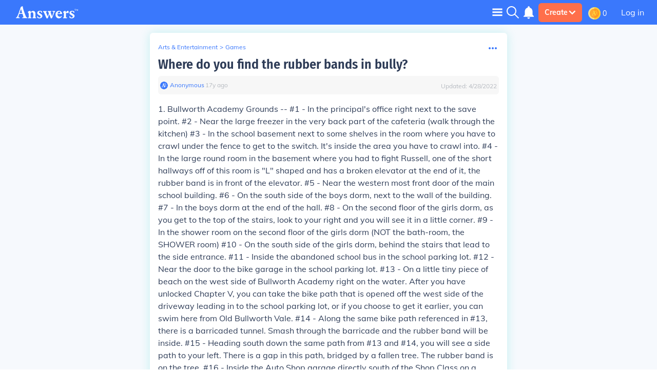

--- FILE ---
content_type: text/javascript
request_url: https://qa.answers.com/js/359.45b24a83e5b2fb521eca.js
body_size: 9387
content:
"use strict";(self.__LOADABLE_LOADED_CHUNKS__=self.__LOADABLE_LOADED_CHUNKS__||[]).push([[359],{85618:function(e,t,n){var o=n(87462),r=n(45987),i=n(67294);t.Z=function(e){var t=e.className,n=e.lazyLoad,c=void 0===n||n,a=e.width,u=e.height,s=e.onClick,l=void 0===s?null:s,f=e.alt,d=void 0===f?"":f,p=(0,r.Z)(e,["className","lazyLoad","width","height","onClick","alt"]);return i.createElement("img",(0,o.Z)({alt:d,className:t,loading:c?"lazy":"eager",onClick:l,width:a,height:u},p))}},60371:function(e,t,n){var o=n(87462),r=n(45987),i=n(67294),c=n(75315);t.Z=function(e){var t=e.href,n=void 0===t?"#":t,a=e.underline,u=void 0===a?"no-underline":a,s=e.rel,l=void 0===s?null:s,f=e.className,d=void 0===f?"":f,p=e.onClick,v=(0,r.Z)(e,["href","underline","rel","className","onClick"]),g="hover:".concat(u," ").concat(d),y=(0,c.Z)(n);return i.createElement("a",(0,o.Z)({className:g,href:y,rel:l,onClick:p},v))}},90149:function(e,t,n){var o=n(29439),r=n(67294);t.Z=function(e){var t=e.backgroundColor,n=void 0===t?"bg-primaryText":t,i=e.color,c=void 0===i?"text-white":i,a=e.visibleOverride,u=void 0!==a&&a,s=e.actAsPopper,l=void 0!==s&&s,f=(0,r.useState)(!1),d=(0,o.Z)(f,2),p=d[0],v=d[1];return r.createElement("div",{onMouseEnter:function(){return l?null:v(!0)},onMouseLeave:function(){return l?null:v(!1)},className:e.className},e.children,(p||u)&&r.createElement("div",{className:"mt-2 caption1 ".concat(n," ").concat(c," rounded shadow-xl absolute px-2 py-1 ").concat(e.tooltipClasses," z-1")},e.tooltipName))}},29539:function(e,t,n){n.d(t,{El:function(){return s},IK:function(){return l},Yo:function(){return u}});var o=n(87462),r=n(45987),i=n(67294),c=n(90149),a=function(e){var t=e.children,n=e.onClick,a=e.href,u=void 0===a?null:a,s=e.toolTipClass,l=e.className,f=e.tooltip,d=void 0===f?null:f,p=e.color,v=(0,r.Z)(e,["children","onClick","href","toolTipClass","className","tooltip","color"]),g=i.createElement("button",(0,o.Z)({type:"button",className:"py-2 px-3 rounded-md flex items-center justify-center ".concat(p," ").concat(l),onClick:function(e){u&&(window.location.href=u),n&&n(e)}},v),t);return d?i.createElement(c.Z,{tooltipName:d,className:s},g):g},u=function(e){return i.createElement(a,(0,o.Z)({},e,{color:"bg-tertiary text-secondaryLight caption3"}))},s=function(e){return i.createElement(a,(0,o.Z)({},e,{color:"bg-primaryColor text-secondaryLight caption3"}))},l=function(e){var t=e.extraClasses,n=void 0===t?"bg-white text-primaryColor":t;return i.createElement(a,(0,o.Z)({},e,{color:" ".concat(n," border-primaryLight border border-solid caption1")}))}},94828:function(e,t,n){n.d(t,{Z:function(){return u}});var o=n(29439),r=n(67294),i=function(e){var t=e.className;return r.createElement(r.Fragment,null,e.isOpen&&r.createElement("div",{className:"fixed z-50 inset-0 overflow-y-auto"},r.createElement("div",{className:"flex items-end justify-center min-h-screen text-center sm:block sm:p-0"},r.createElement("div",{className:"fixed inset-0 transition-opacity","aria-hidden":"true"},r.createElement("div",{className:"absolute inset-0 bg-black opacity-75"})),r.createElement("span",{className:"hidden sm:inline-block sm:align-middle sm:h-screen","aria-hidden":"true"},"​"),r.createElement("div",{className:"fixed -inset-x-0 bottom-0 inline-block align-middle bg-white rounded-md shadow-md transform transition-all w-full h-auto ".concat(t),role:"dialog","aria-modal":"true"},e.children))))},c=n(29539),a=n(27157),u=function(e){var t=e.children,n=e.isOptionsMenu,u=void 0!==n&&n,s=e.isAdvanced,l=void 0!==s&&s,f=e.itemStyles,d=e.btn,p=void 0===d?"Select":d,v=e.styleOverride,g=void 0===v?"right-0 mt-2":v,y=e.styleHeight,O=void 0===y?"h-3":y,m=e.itemContainerOverride,b=void 0===m?"py-1 flex flex-col justify-between":m,h=e.containerStyles,E=void 0===h?"":h,_=r.useRef(),w=(0,r.useState)(!1),T=(0,o.Z)(w,2),I=T[0],A=T[1],P=function(t){e.isMobile&&"DIV"!=t.target.tagName||!e.isMobile&&_.current&&_.current.contains(t.target)||A(!1)};(0,r.useEffect)((function(){if((0,a.S_)())return I?document.addEventListener("mousedown",P):document.removeEventListener("mousedown",P),function(){(0,a.S_)()&&document.removeEventListener("mousedown",P)}}),[I]);var S=function(e){A(!I)},D=function(t){if(t&&null!=t&&t.key)return e.isMobile?"block mx-3 py-4 profileHud body1":"block mx-2 ".concat(l?"":"my-3"," caption1")};return r.createElement("div",{className:"relative inline-block ".concat(E)},r.createElement("div",{onClick:S,className:"".concat(O," focus:outline-none")},p),I?e.isMobile?r.createElement(i,{isOpen:I},t.map((function(e,t){return r.createElement("span",{id:"option-".concat(t),className:D(e),role:"menuitem",key:t},e)})),r.createElement(c.IK,{className:"justify-center w-11/12 my-2 mx-auto",onClick:S},"Cancel")):r.createElement("div",{ref:_,className:"origin-top-right z-10 absolute ".concat(g," w-26 rounded-md shadow-lg bg-white ring-1 ring-black ring-opacity-5 w-max")},r.createElement("div",{className:b,role:"menu","aria-orientation":"vertical","aria-labelledby":"dropdown-menu"},t.map((function(e,t){return r.createElement("span",{className:"".concat(D(e)," ").concat(f),role:"menuitem",key:t,onClick:function(){return function(e){var t;u||null!=e&&null!==(t=e.props)&&void 0!==t&&t.onClickParent&&e.props.onClickParent(),A(!1)}(e)}},e)})))):null)}},84771:function(e,t,n){n.d(t,{Gh:function(){return u},g3:function(){return s}});var o=n(4942),r=n(70399),i=n(94293);function c(e,t){var n=Object.keys(e);if(Object.getOwnPropertySymbols){var o=Object.getOwnPropertySymbols(e);t&&(o=o.filter((function(t){return Object.getOwnPropertyDescriptor(e,t).enumerable}))),n.push.apply(n,o)}return n}function a(e){for(var t=1;t<arguments.length;t++){var n=null!=arguments[t]?arguments[t]:{};t%2?c(Object(n),!0).forEach((function(t){(0,o.Z)(e,t,n[t])})):Object.getOwnPropertyDescriptors?Object.defineProperties(e,Object.getOwnPropertyDescriptors(n)):c(Object(n)).forEach((function(t){Object.defineProperty(e,t,Object.getOwnPropertyDescriptor(n,t))}))}return e}var u=function(e){var t=new URLSearchParams(window.location.search),n=e.campaign,o=void 0!==n&&n,r=e.source,i=void 0!==r&&r;return o||(o=t.get("campaign")),i||(i=t.get("source")),{campaign:o,source:i}},s=function(e){var t=arguments.length>1&&void 0!==arguments[1]&&arguments[1];Promise.allSettled([(0,i.U2)("savanaCampaign"),(0,i.U2)("savanaSource")]).then((function(n){var o,i,c,u,s,l,f,d,p,v=null===(o=n[0])||void 0===o?void 0:o.value,g=null===(i=n[1])||void 0===i?void 0:i.value,y=null===(c=window)||void 0===c||null===(u=c.appConfig)||void 0===u?void 0:u.keyValues,O=null===(s=window)||void 0===s||null===(l=s.appConfig)||void 0===l?void 0:l.activeTests;(g||v)&&(t&&(0,r.qP)(e),(0,r.FM)({name:"Savana",meta:a(a({},e),{},{ua:null===(f=navigator)||void 0===f?void 0:f.userAgent,campaign:v,source:g,activeTests:O,keyValues:y,route:null===(d=window)||void 0===d||null===(p=d.appConfig)||void 0===p?void 0:p.route})}))}))}},59802:function(e,t,n){var o=n(27157),r=n(84751);t.Z=function(e,t){if(!(0,o.S_)()){var n=(0,r.v9)((function(e){return e.pageData.keyValues}));return n&&n[e]?n[e].value:t}return window.appConfig&&window.appConfig.keyValues&&window.appConfig.keyValues[e]?window.appConfig.keyValues[e].value:t}},75315:function(e,t,n){var o=n(84751);t.Z=function(e){var t=(0,o.v9)((function(e){var t,n;return"https://"+(null!==(t=null===(n=e.pageData)||void 0===n?void 0:n.rootDomain)&&void 0!==t?t:"www.answers.com")}));return e?(!t||"#"===e.charAt(0)||/^https?:\/\//i.test(e)||/^\/\//.test(e)||/^javascript:/.test(e)||(e=t+e),e):"#"}},16407:function(e,t,n){var o=n(29439),r=n(67294),i=n(84751),c=n(52301),a=n(70399),u=n(88059),s=n(54885),l=n(44740);t.Z=function(){var e=(0,i.v9)((function(e){return e.auth})),t=e.loggedIn,n=e.verified,f=e.user,d=(0,i.v9)((function(e){return null==e?void 0:e.pageData})).location,p=void 0!==d&&d,v=(0,i.I0)(),g=(0,r.useState)(!1),y=(0,o.Z)(g,2),O=y[0],m=y[1],b=function(e,t,n,o){"Question"==t?(0,s.GP)(e,"Failed",n):"Answer"==t&&(0,l.fx)(o,e,n)},h=function(e,t,n){"Question"==t?(0,s.GP)(e,"Success"):"Answer"==t&&(0,l.fx)(n,e)};return function(){var e=arguments.length>0&&void 0!==arguments[0]?arguments[0]:{},o=e.objectId,r=void 0===o?null:o,i=e.objectType,s=void 0===i?"":i,l=e.confirmIntent,d=void 0!==l&&l,g=e.questionId;if(!O&&r&&s){if(m(!0),!t)return window.sessionStorage.setItem("source","Report Content Button"),v(c.N.openModal("login",{source:{fileName:"report",title:"You must be logged in to report content"}})),b(r,s,"Not Logged In",g),(0,u.Lq)("Flag Button"),p&&(0,a.qP)({eventCategory:"".concat(p," Engagement"),eventAction:"Question Reported",eventLabel:'{"Question ID": "'.concat(r,'", "Status": "Failed", "Reason": "Not Logged In"}'),eventValue:0}),void m(!1);if(d)return v(c.N.openModal("flagObjectConfirmation",{objectId:r,objectType:s})),b(r,s,"unknown",g),void m(!1);if(!n)return v(c.N.addToast({type:"info",message:"Your account must be verified to report content."})),p&&(0,a.qP)({eventCategory:"".concat(p," Engagement"),eventAction:"Question Reported",eventLabel:'{"Question ID": "'.concat(r,'", "Status": "Failed", "Reason": "Account Not Verified"}'),eventValue:0}),void m(!1);v(c.N.addToast({type:"info",message:"Thank you for your feedback."})),h(r,s,g),p&&(0,a.qP)({eventCategory:"".concat(p," Engagement"),eventAction:"Question Reported",eventLabel:'{"Question ID": "'.concat(r,'", "Status": "Success"}'),eventValue:0});var y=["/api/flag",s,r].join("/");fetch(y,{method:"POST",headers:{"Content-Type":"application/json"},body:JSON.stringify({api_token:f?f.api_token:""})}),m(!1)}}}},90624:function(e,t,n){var o=n(84751),r=n(76097);t.Z=function(){var e=arguments.length>0&&void 0!==arguments[0]?arguments[0]:null,t=(0,r.Z)(),n=(0,o.v9)((function(e){return e.auth.user}));return!e&&t?n:e}},31821:function(e,t,n){var o=n(84751);t.Z=function(){return(0,o.v9)((function(e){return e.pageData.isMobile}))}},52301:function(e,t,n){n.d(t,{N:function(){return o},M:function(){return je}});var o={};n.r(o),n.d(o,{addPoints:function(){return Ee},addToast:function(){return Ae},addToastObject:function(){return Se},auth:function(){return he},changeLightbox:function(){return me},changeModal:function(){return ge},closeLightbox:function(){return Oe},closeModal:function(){return ve},editGuide:function(){return Ne},loadMorePageAnswers:function(){return Ie},openLightbox:function(){return ye},openModal:function(){return pe},removeToast:function(){return Pe},slots:function(){return _e},toggleGates:function(){return Ce},updateAdSafe:function(){return be},updateIsBot:function(){return De},updatePageAnswers:function(){return Te},updatePageData:function(){return we}});var r=n(14890),i=n(4942),c="OPEN_MODAL",a="CHANGE_MODAL",u="CLOSE_MODAL",s="OPEN_LIGHTBOX",l="CHANGE_LIGHTBOX",f="CLOSE_LIGHTBOX",d="AUTH",p="SLOTS",v="UPDATE_AD_SAFE",g="UPDATE_PAGE_DATA",y="UPDATE_PAGE_ANSWERS",O="LOAD_MORE_PAGE_ANSWERS",m="IS_BOT",b="OPEN_TOAST",h="CLOSE_TOAST",E="ADD_FULL_TOAST",_="ADD_POINTS",w="TOGGLE_GATES",T="UPDATE_GUIDE";function I(e,t){var n=Object.keys(e);if(Object.getOwnPropertySymbols){var o=Object.getOwnPropertySymbols(e);t&&(o=o.filter((function(t){return Object.getOwnPropertyDescriptor(e,t).enumerable}))),n.push.apply(n,o)}return n}function A(e){for(var t=1;t<arguments.length;t++){var n=null!=arguments[t]?arguments[t]:{};t%2?I(Object(n),!0).forEach((function(t){(0,i.Z)(e,t,n[t])})):Object.getOwnPropertyDescriptors?Object.defineProperties(e,Object.getOwnPropertyDescriptors(n)):I(Object(n)).forEach((function(t){Object.defineProperty(e,t,Object.getOwnPropertyDescriptor(n,t))}))}return e}var P={isOpen:!1,type:!1,hasBeenClosed:!1,data:{}};function S(e,t){var n=Object.keys(e);if(Object.getOwnPropertySymbols){var o=Object.getOwnPropertySymbols(e);t&&(o=o.filter((function(t){return Object.getOwnPropertyDescriptor(e,t).enumerable}))),n.push.apply(n,o)}return n}function D(e){for(var t=1;t<arguments.length;t++){var n=null!=arguments[t]?arguments[t]:{};t%2?S(Object(n),!0).forEach((function(t){(0,i.Z)(e,t,n[t])})):Object.getOwnPropertyDescriptors?Object.defineProperties(e,Object.getOwnPropertyDescriptors(n)):S(Object(n)).forEach((function(t){Object.defineProperty(e,t,Object.getOwnPropertyDescriptor(n,t))}))}return e}var C={loggedIn:!1,verified:!1,user:!1};function N(e,t){var n=Object.keys(e);if(Object.getOwnPropertySymbols){var o=Object.getOwnPropertySymbols(e);t&&(o=o.filter((function(t){return Object.getOwnPropertyDescriptor(e,t).enumerable}))),n.push.apply(n,o)}return n}function L(e){for(var t=1;t<arguments.length;t++){var n=null!=arguments[t]?arguments[t]:{};t%2?N(Object(n),!0).forEach((function(t){(0,i.Z)(e,t,n[t])})):Object.getOwnPropertyDescriptors?Object.defineProperties(e,Object.getOwnPropertyDescriptors(n)):N(Object(n)).forEach((function(t){Object.defineProperty(e,t,Object.getOwnPropertyDescriptor(n,t))}))}return e}var j={};function R(e,t){var n=Object.keys(e);if(Object.getOwnPropertySymbols){var o=Object.getOwnPropertySymbols(e);t&&(o=o.filter((function(t){return Object.getOwnPropertyDescriptor(e,t).enumerable}))),n.push.apply(n,o)}return n}function M(e){for(var t=1;t<arguments.length;t++){var n=null!=arguments[t]?arguments[t]:{};t%2?R(Object(n),!0).forEach((function(t){(0,i.Z)(e,t,n[t])})):Object.getOwnPropertyDescriptors?Object.defineProperties(e,Object.getOwnPropertyDescriptors(n)):R(Object(n)).forEach((function(t){Object.defineProperty(e,t,Object.getOwnPropertyDescriptor(n,t))}))}return e}var x={adSafe:!0},Z=n(93433),F=function(e,t,n){return[].concat((0,Z.Z)(e.slice(0,t)),[n],(0,Z.Z)(e.slice(t)))};function q(e,t){var n=Object.keys(e);if(Object.getOwnPropertySymbols){var o=Object.getOwnPropertySymbols(e);t&&(o=o.filter((function(t){return Object.getOwnPropertyDescriptor(e,t).enumerable}))),n.push.apply(n,o)}return n}function U(e){for(var t=1;t<arguments.length;t++){var n=null!=arguments[t]?arguments[t]:{};t%2?q(Object(n),!0).forEach((function(t){(0,i.Z)(e,t,n[t])})):Object.getOwnPropertyDescriptors?Object.defineProperties(e,Object.getOwnPropertyDescriptors(n)):q(Object(n)).forEach((function(t){Object.defineProperty(e,t,Object.getOwnPropertyDescriptor(n,t))}))}return e}function B(e,t){var n=Object.keys(e);if(Object.getOwnPropertySymbols){var o=Object.getOwnPropertySymbols(e);t&&(o=o.filter((function(t){return Object.getOwnPropertyDescriptor(e,t).enumerable}))),n.push.apply(n,o)}return n}function k(e){for(var t=1;t<arguments.length;t++){var n=null!=arguments[t]?arguments[t]:{};t%2?B(Object(n),!0).forEach((function(t){(0,i.Z)(e,t,n[t])})):Object.getOwnPropertyDescriptors?Object.defineProperties(e,Object.getOwnPropertyDescriptors(n)):B(Object(n)).forEach((function(t){Object.defineProperty(e,t,Object.getOwnPropertyDescriptor(n,t))}))}return e}var V={isBot:!1};function Y(e,t){var n=Object.keys(e);if(Object.getOwnPropertySymbols){var o=Object.getOwnPropertySymbols(e);t&&(o=o.filter((function(t){return Object.getOwnPropertyDescriptor(e,t).enumerable}))),n.push.apply(n,o)}return n}function G(e){for(var t=1;t<arguments.length;t++){var n=null!=arguments[t]?arguments[t]:{};t%2?Y(Object(n),!0).forEach((function(t){(0,i.Z)(e,t,n[t])})):Object.getOwnPropertyDescriptors?Object.defineProperties(e,Object.getOwnPropertyDescriptors(n)):Y(Object(n)).forEach((function(t){Object.defineProperty(e,t,Object.getOwnPropertyDescriptor(n,t))}))}return e}var Q={isOpen:!1,type:!1,hasBeenClosed:!1,data:{}};function H(e,t){var n=Object.keys(e);if(Object.getOwnPropertySymbols){var o=Object.getOwnPropertySymbols(e);t&&(o=o.filter((function(t){return Object.getOwnPropertyDescriptor(e,t).enumerable}))),n.push.apply(n,o)}return n}function X(e){for(var t=1;t<arguments.length;t++){var n=null!=arguments[t]?arguments[t]:{};t%2?H(Object(n),!0).forEach((function(t){(0,i.Z)(e,t,n[t])})):Object.getOwnPropertyDescriptors?Object.defineProperties(e,Object.getOwnPropertyDescriptors(n)):H(Object(n)).forEach((function(t){Object.defineProperty(e,t,Object.getOwnPropertyDescriptor(n,t))}))}return e}var z={gateHidden:!1},K=(0,r.UY)({isBot:function(){var e=arguments.length>0&&void 0!==arguments[0]?arguments[0]:V,t=arguments.length>1?arguments[1]:void 0;switch(t.type){case m:return k(k({},e),{},{isBot:t.payload});default:return e}},auth:function(){var e=arguments.length>0&&void 0!==arguments[0]?arguments[0]:C,t=arguments.length>1?arguments[1]:void 0;switch(t.type){case d:return D(D({},e),t.payload);case _:var n,o=null!==(n=t.payload)&&void 0!==n?n:0;return D(D({},e),{},{user:D(D({},e.user),{},{coins:parseInt(e.user.coins)+parseInt(o)})});default:return e}},modal:function(){var e=arguments.length>0&&void 0!==arguments[0]?arguments[0]:P,t=arguments.length>1?arguments[1]:void 0;switch(t.type){case c:var n=t.payload;return A(A({},e),{},{isOpen:!0,type:n,data:A({},t.data)});case u:return A(A({},e),{},{isOpen:!1,hasBeenClosed:!0});case a:return A(A({},e),{},{isOpen:!0,type:t.payload,data:A({},t.data)});default:return e}},lightbox:function(){var e=arguments.length>0&&void 0!==arguments[0]?arguments[0]:Q,t=arguments.length>1?arguments[1]:void 0;switch(t.type){case s:var n=t.payload;return G(G({},e),{},{isOpen:!0,type:n,data:G({},t.data)});case f:return G(G({},e),{},{isOpen:!1,hasBeenClosed:!0});case l:return G(G({},e),{},{isOpen:!0,type:t.payload,data:G({},t.data)});default:return e}},ads:function(){var e=arguments.length>0&&void 0!==arguments[0]?arguments[0]:x,t=arguments.length>1?arguments[1]:void 0;switch(t.type){case v:var n=t.payload;return M(M({},e),{},{adSafe:n});default:return e}},pageData:function(){var e=arguments.length>0&&void 0!==arguments[0]?arguments[0]:{},t=arguments.length>1?arguments[1]:void 0;switch(t.type){case g:return U(U({},e),t.payload);case y:var n=["vote","App\\Models\\Answer",t.payload.data.id,"user_vote",t.payload.data.user_id].join("_");localStorage.setItem(n,1);var o=F(e.content.answers,1,t.payload.data);return e.content.answers=o,U({},e);case O:var r=[].concat((0,Z.Z)(e.content.answers),(0,Z.Z)(t.payload.data));return e.content.answers=r,U({},e);case T:var i=t.payload;return e.guide.title=i.title,e.guide.description=i.description,U({},e);default:return e}},slots:function(){var e=arguments.length>0&&void 0!==arguments[0]?arguments[0]:j,t=arguments.length>1?arguments[1]:void 0;switch(t.type){case p:return L(L({},e),t.payload);default:return e}},toast:function(){var e=arguments.length>0&&void 0!==arguments[0]?arguments[0]:[],t=arguments.length>1?arguments[1]:void 0,n=t.payload;switch(t.type){case b:return e.length>0?e:[].concat((0,Z.Z)(e),[n]);case E:return[].concat((0,Z.Z)(e),[n]);case h:return e.filter((function(e){return e.id!==n}));default:return e}},toggleGates:function(){var e=arguments.length>0&&void 0!==arguments[0]?arguments[0]:z,t=arguments.length>1?arguments[1]:void 0;switch(t.type){case w:return X(X({},e),{},{gateHidden:!0});default:return e}}}),J=n(67294),$=n(8322),W=n(59802),ee=n(85618);function te(e,t){var n=Object.keys(e);if(Object.getOwnPropertySymbols){var o=Object.getOwnPropertySymbols(e);t&&(o=o.filter((function(t){return Object.getOwnPropertyDescriptor(e,t).enumerable}))),n.push.apply(n,o)}return n}function ne(e){for(var t=1;t<arguments.length;t++){var n=null!=arguments[t]?arguments[t]:{};t%2?te(Object(n),!0).forEach((function(t){(0,i.Z)(e,t,n[t])})):Object.getOwnPropertyDescriptors?Object.defineProperties(e,Object.getOwnPropertyDescriptors(n)):te(Object(n)).forEach((function(t){Object.defineProperty(e,t,Object.getOwnPropertyDescriptor(n,t))}))}return e}var oe=0,re={error:"bg-errorLight",game:"bg-primaryText",info:"bg-primaryLight"},ie={error:"🚫",game:"🎉",info:"ℹ️"},ce={error:90,game:90,info:90},ae={error:5e3,game:5e3,info:5e3},ue={error:"text-primaryText",game:"text-white",info:"text-primaryText"},se={error:!0,game:!1,info:!1},le={error:!1,game:!0,info:!1};function fe(e){var t=e.type,n=e.action,o=void 0===n?null:n,r={bgColor:(0,W.Z)("".concat(t,"_").concat(o,"_bg_color"),(0,W.Z)("".concat(t,"_bg_color"),re[e.type])),emoji:(0,W.Z)("".concat(t,"_").concat(o,"_emoji"),(0,W.Z)("".concat(t,"_emoji"),ie[e.type])),maxLength:parseInt((0,W.Z)("".concat(t,"_").concat(o,"_length"),parseInt((0,W.Z)("".concat(t,"_length"),ce[e.type])))),dismissTime:parseInt((0,W.Z)("".concat(t,"_").concat(o,"_dismiss"),parseInt((0,W.Z)("".concat(t,"_dismiss"),ae[e.type])))),textColor:(0,W.Z)("".concat(t,"_").concat(o,"_text_color"),(0,W.Z)("".concat(t,"_text_color"),ue[e.type])),showX:(0,W.Z)("".concat(t,"_").concat(o,"_show_x"),(0,W.Z)("".concat(t,"_show_x"),se[e.type])),rightIcon:(0,W.Z)("".concat(t,"_").concat(o,"_right_icon"),(0,W.Z)("".concat(t,"_right_icon"),le[e.type]))};return r.rightIcon&&"game"===t&&e.points&&(r.rightIcon=J.createElement("div",null,J.createElement("span",{className:"text-sm flex mt-1 items-center mr-2 ml-2"},J.createElement("p",{className:"text-tertiaryText text-sm mx-1 whitespace-nowrap"},"+",(0,$.Ot)(e.points)," pts"),J.createElement(ee.Z,{src:"/icons/coinIcon.svg",width:20,height:20,lazyLoad:!1,className:"caption3 mr-1 self-center"})))),ne(ne(ne({},e),r),{},{id:oe++})}function de(e){return ne(ne({},e),{},{id:oe++})}var pe=function(e){var t=arguments.length>1&&void 0!==arguments[1]?arguments[1]:{};return{type:c,payload:e,data:t}},ve=function(){return{type:u}},ge=function(e){return{type:a,payload:e}},ye=function(e){var t=arguments.length>1&&void 0!==arguments[1]?arguments[1]:{};return{type:s,payload:e,data:t}},Oe=function(){return{type:f}},me=function(e){return{type:l,payload:e}},be=function(){var e=!(arguments.length>0&&void 0!==arguments[0])||arguments[0];return{type:v,payload:e}},he=function(e){return{type:d,payload:e}},Ee=function(e){return{type:_,payload:e}},_e=function(e){return{type:p,payload:e}},we=function(e){return{type:g,payload:e}},Te=function(e){return{type:y,payload:e}},Ie=function(e){return{type:O,payload:e}},Ae=function(e){return{type:b,payload:fe(e)}},Pe=function(e){return{type:h,payload:e}},Se=function(e){return{type:E,payload:de(e)}},De=function(){return{type:m}},Ce=function(){return{type:w}},Ne=function(e){return{type:T,payload:e}},Le=n(27157),je=function(){var e,t=arguments.length>0&&void 0!==arguments[0]?arguments[0]:{};return(0,Le.S_)()&&(e=window.__REDUX_DEVTOOLS_EXTENSION__&&window.__REDUX_DEVTOOLS_EXTENSION__()),(0,r.MT)(K,t,e)}},53472:function(e,t,n){var o=n(27157);t.Z=function(e){var t=e.children,n=e.fallback,r=void 0===n?null:n,i=e.defer,c=void 0!==i&&i;return t?(0,o.S_)()||!c?t:r:null}},27157:function(e,t,n){n.d(t,{S_:function(){return o}});var o=function(){return"undefined"!=typeof window&&window.document&&window.document.createElement}},44740:function(e,t,n){n.d(t,{Ic:function(){return p},N2:function(){return u},O:function(){return l},Yr:function(){return d},bK:function(){return g},fx:function(){return i},gn:function(){return c},m4:function(){return a},mZ:function(){return y},sG:function(){return f},sJ:function(){return v},u0:function(){return s}});var o=n(70399),r="Answer Engagement",i=function(e,t,n){var i={eventCategory:r,eventAction:"Answer Reported"};i.eventLabel=n?'{"Question ID": "'.concat(e,'", "Answer ID": "').concat(t,'", Status: "Failed", "Reason": "').concat(n,'"}'):'{"Question ID": "'.concat(e,'", "Answer ID": "').concat(t,'", Status: "Success"}'),(0,o.qP)(i)},c=function(e,t,n){(0,o.qP)({eventCategory:r,eventAction:"Answer Vote",eventLabel:'{"Question ID": "'.concat(e,'", "Answer ID": "').concat(t,'", "Type": "').concat(n,'"}')})},a=function(e,t){(0,o.qP)({eventCategory:r,eventAction:"Answer Expanded",eventLabel:'{"Question ID": "'.concat(e,'", "Answer ID": "').concat(t,'"}')})},u=function(e,t){(0,o.qP)({eventCategory:r,eventAction:"View Comments",eventLabel:'{"Question ID": "'.concat(e,'", "Answer ID": "').concat(t,'"}')})},s=function(e,t){(0,o.qP)({eventCategory:r,eventAction:"Hide Comments",eventLabel:'{"Question ID": "'.concat(e,'", "Answer ID": "').concat(t,'"}')})},l=function(){(0,o.qP)({eventCategory:r,eventAction:"See More Answers"})},f=function(e,t){(0,o.qP)({eventCategory:r,eventAction:"See More Comments",eventLabel:'{"Question ID": "'.concat(e,'", "Answer ID": "').concat(t,'"}')})},d=function(e,t,n){(0,o.qP)({eventCategory:r,eventAction:"Comment Submitted",eventLabel:'{"Question ID": "'.concat(e,'", "Answer ID": "').concat(t,'", "Comment Text": "').concat(n,'"}')})},p=function(e,t,n){(0,o.qP)({eventCategory:r,eventAction:"Comment Abandoned",eventLabel:'{"Question ID": "'.concat(e,'", "Answer ID": "').concat(t,'", "Reason": "').concat(n,'"}')})},v=function(e,t,n,i){(0,o.qP)({eventCategory:r,eventAction:"Comment Attempted",eventLabel:'{"Question ID": "'.concat(e,'", "Answer ID": "').concat(t,'", "Comment Text": "').concat(n,'", "Error": "').concat(i,'"}')})},g=function(e,t,n){(0,o.qP)({eventCategory:r,eventAction:"Image Viewed",eventLabel:'{"Question ID": "'.concat(e,'", "Answer ID": "').concat(t,'", "Image ID": "').concat(n,'"}')})},y=function(e){(0,o.qP)({eventCategory:r,eventAction:"AI Answer Added",eventLabel:e})}},88059:function(e,t,n){n.d(t,{Lq:function(){return i},bH:function(){return a},eE:function(){return l},gZ:function(){return u},he:function(){return c},zZ:function(){return s}});var o=n(70399),r="Sign up/Login Engagement",i=function(e){(0,o.qP)({eventCategory:r,eventAction:"Login Modal Shown",eventLabel:'{"Trigger": "'.concat(e,'"}')})},c=function(e){(0,o.qP)({eventCategory:r,eventAction:"Login Success",eventLabel:'{"Type": "'.concat(e,'"}')})},a=function(e,t){(0,o.qP)({eventCategory:r,eventAction:"Login Failed",eventLabel:'{"Type": "'.concat(e,'", "Error": "').concat(t,'"}')})},u=function(e){(0,o.qP)({eventCategory:r,eventAction:"Sign Up Modal Shown",eventLabel:'{"Trigger": "'.concat(e,'"}')})},s=function(e){(0,o.qP)({eventCategory:r,eventAction:"Sign Up Success",eventLabel:'{"Type": "'.concat(e,'"}')})},l=function(e,t){(0,o.qP)({eventCategory:r,eventAction:"Sign Up Failed",eventLabel:'{"Type": "'.concat(e,'", "Error": "').concat(t,'"}')})}},54885:function(e,t,n){n.d(t,{BQ:function(){return O},GP:function(){return i},Rq:function(){return a},TI:function(){return l},Tf:function(){return c},VS:function(){return p},Vo:function(){return s},Wp:function(){return g},ZD:function(){return f},dB:function(){return u},mT:function(){return b},mz:function(){return v},qv:function(){return d},rE:function(){return y},rl:function(){return m}});var o=n(70399),r="Question Engagement",i=function(e,t,n){var i={eventCategory:r,eventAction:"Question Reported"};i.eventLabel="Failed"==t?'{"Question ID": "'.concat(e,'", "Status": "Failed", "Reason": "').concat(n,'"}'):'{"Question ID": "'.concat(e,'", "Status": "').concat(t,'"}'),(0,o.qP)(i)},c=function(e,t){(0,o.qP)({eventCategory:r,eventAction:"Question Vote",eventLabel:'{"Question ID": "'.concat(e,'", "Type": "').concat(t,'"}')})},a=function(e){(0,o.qP)({eventCategory:r,eventAction:"User Profile Clicked",eventLabel:'{"User ID": "'.concat(e,'"}')})},u=function(){(0,o.qP)({eventCategory:r,eventAction:"Topics Expanded"})},s=function(e){(0,o.qP)({eventCategory:r,eventAction:"Topic Clicked",eventLabel:'{"Topic ID": "'.concat(e,'"}')})},l=function(e){(0,o.qP)({eventCategory:r,eventAction:"Modal Shown",eventLabel:'{"Trigger": "'.concat(e,'"}')})},f=function(e){for(var t=[],n=0;n<e.questionTopics.length;n++)null!=e.questionTopics[n]&&t.push(e.questionTopics[n].id);(0,o.qP)({eventCategory:r,eventAction:"Question Attempted",eventLabel:'{"Question Text": "'.concat(e.questionText,'", "Context Text": "').concat(e.questionContext,'", "Topic ID List": "').concat(t,'", "Error": "').concat(e.error,'"}')})},d=function(e){for(var t=[],n=0;n<e.questionTopics.length;n++)null!=e.questionTopics[n]&&t.push(e.questionTopics[n].id);(0,o.qP)({eventCategory:r,eventAction:"Question Submitted",eventLabel:'{"Question Text": "'.concat(e.questionText,'", "Context Text": "').concat(e.questionContext,'", "Topic ID List": "').concat(t,'"}')})},p=function(e){var t=[];if(e.questionTopics)for(var n=0;n<e.questionTopics.length;n++)null!=e.questionTopics[n]&&t.push(e.questionTopics[n].id);(0,o.qP)({eventCategory:r,eventAction:"Question Abandoned",eventLabel:'{"Question Text": "'.concat(e.questionText,'", "Context Text": "').concat(e.questionContext,'", "Topic ID List": "').concat(t,'", "Reason": "').concat(e.reason,'"}')})},v=function(){(0,o.qP)({eventCategory:r,eventAction:"Advanced Expanded"})},g=function(){(0,o.qP)({eventCategory:r,eventAction:"Context Field Selected"})},y=function(e){(0,o.qP)({eventCategory:r,eventAction:"Topic Selected",eventLabel:'{"Topic ID": "'.concat(e,'"}')})},O=function(e){(0,o.qP)({eventCategory:r,eventAction:"Topic Removed",eventLabel:'{"Topic ID": "'.concat(e,'"}')})},m=function(){(0,o.qP)({eventCategory:r,eventAction:"Existing Question Viewed"})},b=function(){(0,o.qP)({eventCategory:r,eventAction:"Existing Question Closed"})}},8322:function(e,t,n){n.d(t,{fm:function(){return _},td:function(){return w},p6:function(){return y},mn:function(){return O},pw:function(){return v},Ot:function(){return g},X9:function(){return T},DI:function(){return E},$8:function(){return I},OX:function(){return d},Dw:function(){return S},ox:function(){return p},LF:function(){return f},aF:function(){return A},z1:function(){return P}});var o=n(93433),r=n(29439),i=n(67294),c=n(59802),a=new RegExp(/<\/?[^>]+(>|$)/g),u=new RegExp(!1),s=new RegExp(/<[^>]*>?/gm),l=["January","February","March","April","May","June","July","August","September","October","November","December"],f=function(e,t,n){var o=e[t];return e[t]=e[n],e[n]=o,e},d=function(e){var t=arguments.length>1&&void 0!==arguments[1]&&arguments[1];return{__html:e=t?e.replace(a,(function(e){return u.test(e)?e.replace(s,""):e})):e.replace(s,"")}},p=function(e){return"string"==typeof e&&(e=e.replace(s,"")),e},v=function(e){try{return e.toString().replace(/\B(?=(\d{3})+(?!\d))/g,",")}catch(e){return""}},g=function(e){for(var t=arguments.length>1&&void 0!==arguments[1]?arguments[1]:1,n=Math.sign(e),o=Math.abs(e),i=[{value:1,symbol:""},{value:1e3,symbol:"k"},{value:1e6,symbol:"M"},{value:1e9,symbol:"G"}],c=i.length-1;c>0&&!(o>=i[c].value);c--);var a=o/i[c].value*n,u=a.toFixed(t).split("."),s=(0,r.Z)(u,2),l=s[0],f=s[1];if(f&&i[c].symbol){var d=3-l.length;return(f=f.substr(0,d).replace(/0*$/,""))?["".concat(l,".").concat(f).concat(i[c].symbol),!1]:["".concat(l).concat(i[c].symbol),!1]}return[l,!0]},y=function(e){var t=e;e=e.replace(/-/g,"/");try{var n=Math.floor((new Date-new Date(e))/1e3)+60*(new Date).getTimezoneOffset(),o=m(n=0==n?1:n),r=o.interval,c=o.epoch;return i.createElement("span",{title:t},r,c," ago")}catch(e){return console.error(e),""}},O=function(e){try{var t=e.substring(0,4),n=e.substring(5,7);return l[n-1]+" "+t}catch(e){return console.error(e),""}},m=function(e){for(var t=0,n=[["y",31536e3],["mo",2592e3],["w",604800],["d",86400],["h",3600],["m",60],["s",1]];t<n.length;t++){var o=(0,r.Z)(n[t],2),i=o[0],c=o[1],a=Math.floor(e/c);if(a>=1)return{interval:a,epoch:i}}},b=function(e){return e.reduce((function(e,t){return e[t.key]=t,e}),{})},h=function(e){return e=(e=(e=e.replace(/[ ]/g,"_")).replace(/[&]/g,"and")).replace(/[&/\\#,+()$~%.'":*?<>{}]/g,"")},E=function(e,t,n){return e.split(" ").map((function(e,o){var r=e.trim().toLowerCase();return-1!=n.toLowerCase().indexOf(r)?i.createElement("strong",{key:"".concat(t,"-").concat(e,"-").concat(o)},e," "):i.createElement("span",{key:"".concat(t,"-").concat(e,"-").concat(o)},e," ")}))},_=function(e){return e.replace(/^\w/,(function(e){return e.toUpperCase()}))},w=function(e){var t=arguments.length>1&&void 0!==arguments[1]?arguments[1]:2;if(0===e)return"0 Bytes";var n=1e3,o=t<0?0:t,r=["Bytes","KB","MB","GB","TB","PB","EB","ZB","YB"],i=Math.floor(Math.log(e)/Math.log(n));return parseFloat((e/Math.pow(n,i)).toFixed(o))+" "+r[i]},T=function(e){if(!e)return"";return e=(e=e.replace(/("([^]+)")/,"<strong>$1</strong>")).replace(/([^\s]+)/,"<strong>$1</strong>")},I=function(e){var t,n,o,r=arguments.length>1&&void 0!==arguments[1]&&arguments[1],i=e.body,c=e.meta;return Array.isArray(c)&&(c=b(c)),r&&e.answers&&e.answers.length>0&&(i=e.answers[0].body),{body:i,title:e.title,topics:e.topics,user:e.user,vote_count:null===(t=e.vote_count)||void 0===t?void 0:t.vote_count,id:e.id,meta:c,slug:null!==(n=e.slug)&&void 0!==n?n:h(e.title),href:null!==(o=e.href)&&void 0!==o?o:"/Q/"+e.slug}},A=function(e){var t=arguments.length>1&&void 0!==arguments[1]?arguments[1]:25;if(!e)return e;var n=(0,o.Z)(e);if(n.length>t){var r=n.slice(0,t);return r.join("")+"..."}return e},P=function(e){var t=parseInt((0,c.Z)("truncate_username",20));return A(e,t)},S=function(e,t){return e.map((function(e,n){return{body:e.newEquation.ascii(),heading:function(e){var t;return null!==(t={ABSOLUTE_VALUE:"Resolve the absolute value",ADD_FRACTIONS:"Add the fractions",ADD_NUMERATORS:"Add the numerators",COMBINE_NUMERATORS:"Combine the numerators",COMMON_DENOMINATOR:"Find the common denominator",CONVERT_INTEGER_TO_FRACTION:"Convert the integer to a fraction",DIVIDE_FRACTION_FOR_ADDITION:"Divide the fraction and add",MULTIPLY_DENOMINATORS:"Multiply the denominators",MULTIPLY_NUMERATORS:"Multiply the numerators",ADD_COEFFICIENT_OF_ONE:"Add the coefficient of 1",ADD_POLYNOMIAL_TERMS:"Add polynomial terms",GROUP_COEFFICIENTS:"Group the coefficients",UNARY_MINUS_TO_NEGATIVE_ONE:"Replace negative operator with negative 1",SIMPLIFY_ARITHMETIC:"Simplify",DIVISION_BY_NEGATIVE_ONE:"Divide by -1",DIVISION_BY_ONE:"Divide by 1",MULTIPLY_BY_ZERO:"Multiply by 0",REARRANGE_COEFF:"Rearrange the coefficient",REDUCE_EXPONENT_BY_ZERO:"Reduce the exponent by 0",REDUCE_ZERO_NUMERATOR:"Reduce 0 numerator",REMOVE_ADDING_ZERO:"Remove the 0",REMOVE_EXPONENT_BY_ONE:"Remove exponent by 1",REMOVE_EXPONENT_BASE_ONE:"Any exponent with base 1 equals 1",REMOVE_MULTIPLYING_BY_NEGATIVE_ONE:"Multiply by -1",REMOVE_MULTIPLYING_BY_ONE:"Multiply by 1",RESOLVE_DOUBLE_MINUS:"Resolve the double negatives",COLLECT_AND_COMBINE_LIKE_TERMS:"Find and combine like terms",COLLECT_LIKE_TERMS:"Find like terms",STATEMENT_IS_TRUE:"The statement is true",STATEMENT_IS_FALSE:"The statement is false",DISTRIBUTE:"Distribute",DISTRIBUTE_NEGATIVE_ONE:"Distribute -1",SIMPLIFY_TERMS:"Simplify the terms",EXPAND_EXPONENT:"Expand the exponent",SIMPLIFY_DIVISION:"Simplify the division",MULTIPLY_BY_INVERSE:"Multiply by the inverse",FACTOR_SYMBOL:"Rewrite in factored form",FACTOR_DIFFERENCE_OF_SQUARES:"Factor the difference of the squares",FACTOR_PERFECT_SQUARE:"Factor the perfect square",FACTOR_SUM_PRODUCT_RULE:"Use the sum product pattern",BREAK_UP_TERM:"Separate the terms",BREAK_UP_FRACTION:"Separate the fractions",CANCEL_MINUSES:"Cancel the minuses",CANCEL_TERMS:"Cancel the terms",SIMPLIFY_FRACTION:"Simplify the fraction",SIMPLIFY_SIGNS:"Simplify the signs",FIND_GCD:"Find the greatest common divisor",CANCEL_GCD:"Cancel the greatest common divisor",CONVERT_MIXED_NUMBER_TO_IMPROPER_FRACTION:"Convert mixed number to an improper fraction",IMPROPER_FRACTION_NUMERATOR:"Convert mixed number to an improper fraction",COLLECT_CONSTANT_EXPONENTS:"Find and combine constant exponents",MULTIPLY_FRACTIONS:"Multiply the fractions",ADD_EXPONENT_OF_ONE:"Add the exponents",COLLECT_POLYNOMIAL_EXPONENTS:"Collect polynomial exponents",MULTIPLY_COEFFICIENTS:"Multiply the coefficients",MULTIPLY_POLYNOMIAL_TERMS:"Multiply the polynomial terms",CANCEL_EXPONENT:"Cancel the exponent",CANCEL_EXPONENT_AND_ROOT:"Cancel the exponent and root",CANCEL_ROOT:"Cancel the root",COMBINE_UNDER_ROOT:"Combine under the root",CONVERT_MULTIPLICATION_TO_EXPONENT:"Convert the multiplication to an exponent",DISTRIBUTE_NTH_ROOT:"Distribute the Nth root",EVALUATE_DISTRIBUTED_NTH_ROOT:"Evaluate the distributed Nth root",FACTOR_INTO_PRIMES:"Factor into primes",GROUP_TERMS_BY_ROOT:"Group items by root",NTH_ROOT_VALUE:"Evaluate Nth root",ADD_NTH_ROOTS:"Add Nth roots",MULTIPLY_NTH_ROOTS:"Multiply Nth roots",ADD_TO_BOTH_SIDES:"Add to both sides",DIVIDE_FROM_BOTH_SIDES:"Divide from both sides",MULTIPLY_BOTH_SIDES_BY_INVERSE_FRACTION:"Multiply both sides by the inverse fraction",MULTIPLY_BOTH_SIDES_BY_NEGATIVE_ONE:"Multiply both sides by -1",MULTIPLY_TO_BOTH_SIDES:"Multiply on both sides",SIMPLIFY_LEFT_SIDE:"Simplify the left side",SIMPLIFY_RIGHT_SIDE:"Simplify the right side",SUBTRACT_FROM_BOTH_SIDES:"Subtract from both sides",SWAP_SIDES:"Swap sides",FIND_ROOTS:"Find roots"}[e])&&void 0!==t?t:e}(e.changeType),question_id:t,step_number:n+1}}))}},65376:function(e,t,n){n.d(t,{t:function(){return r}});var o=n(27157),r=function(e){var t=arguments.length>1&&void 0!==arguments[1]&&arguments[1];if(!(0,o.S_)())return null;window.location=t?e+"?addAnswer=true":e}},94293:function(e,t,n){n.d(t,{IV:function(){return a},U2:function(){return i},t8:function(){return c}});var o=n(91047),r=n(22372),i=function(){for(var e=arguments.length,t=new Array(e),n=0;n<e;n++)t[n]=arguments[n];return(0,r.Z)().then((function(){return o.get.apply(o,t)})).catch((function(e){console.log("Something went wrong!",e)}))},c=function(){for(var e=arguments.length,t=new Array(e),n=0;n<e;n++)t[n]=arguments[n];return(0,r.Z)().then((function(){return o.set.apply(o,t)})).catch((function(e){console.log("Something went wrong!",e)}))},a=function(){for(var e=arguments.length,t=new Array(e),n=0;n<e;n++)t[n]=arguments[n];return(0,r.Z)().then((function(){return o.del.apply(o,t)})).catch((function(e){console.log("Something went wrong!",e)}))}},5794:function(e,t,n){n.d(t,{N$:function(){return u},eG:function(){return a},k4:function(){return s}});var o=n(45987),r=n(73935),i=n(27157),c=n(86329),a=function(e){var t,n,r,i,c,a,u,s,l,f,d=e.componentData,p=(0,o.Z)(e,["componentData"]),v=d.isBot,g=d.auth,y=d.slots,O=d.ads,m=(0,o.Z)(d,["isBot","auth","slots","ads"]);"question"===(null==e?void 0:e.route)&&(p.content={id:null==e||null===(t=e.componentData)||void 0===t||null===(n=t.questionProps)||void 0===n||null===(r=n.question)||void 0===r?void 0:r.id,title:null==e||null===(i=e.componentData)||void 0===i||null===(c=i.questionProps)||void 0===c||null===(a=c.question)||void 0===a?void 0:a.title,answers:null!==(u=null==e||null===(s=e.componentData)||void 0===s||null===(l=s.questionProps)||void 0===l||null===(f=l.question)||void 0===f?void 0:f.answers)&&void 0!==u?u:[]});return[{pageData:p,isBot:v,auth:g,slots:y,ads:O},m]},u=function(e){(0,i.S_)()&&(0,c.TA)((function(){r.hydrate(e(window.appConfig),document.getElementById("root"))}))},s=function(e,t){(0,i.S_)()&&(0,c.TA)((function(){r.hydrate(e(window.appConfig),document.getElementById(t))}))}},70399:function(e,t,n){n.d(t,{FM:function(){return r},qP:function(){return o},w:function(){return c}});var o=function(e){-1!==e.eventCategory.indexOf("Engagement")&&c([e.eventCategory,e.eventAction,e.eventLabel]),i(e,{event:"raw-event",eventCategory:"Event",eventAction:"",eventLabel:"",eventValue:null,nonInteraction:0})},r=function(e){fetch("/api/sendEvent",{method:"POST",headers:{"Content-Type":"application/json"},body:JSON.stringify(e)}).then((function(e){return e.json()})).then((function(e){return e}))},i=function(e,t){var n=Object.assign(t,e);a(e.eventAction,e),window.dataLayer=window.dataLayer||[],window.dataLayer.push(n)},c=function(e){null!=window.hj&&(window.hj("tagRecording",e),e.forEach((function(e){window.hj("trigger",e)})))},a=function(e,t){if(e)if(window.AnalyticsWebInterface)window.AnalyticsWebInterface.logEvent(e,JSON.stringify(t));else if(window.webkit&&window.webkit.messageHandlers&&window.webkit.messageHandlers.firebase){var n={command:"logEvent",name:e,parameters:t};window.webkit.messageHandlers.firebase.postMessage(n)}}},76097:function(e,t,n){var o=n(84751);t.Z=function(){return(0,o.v9)((function(e){return e.auth.loggedIn}))}}}]);